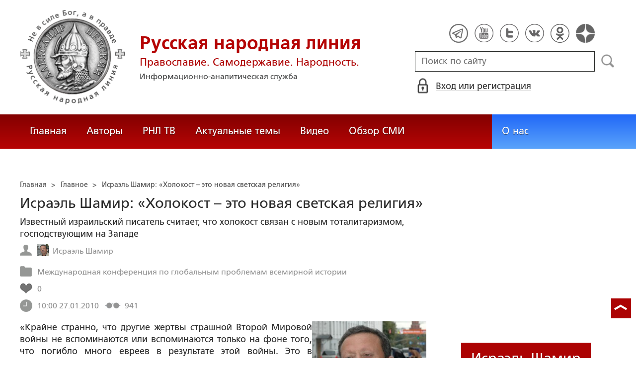

--- FILE ---
content_type: text/html; charset=utf-8
request_url: https://www.google.com/recaptcha/api2/anchor?ar=1&k=6LcYn1IaAAAAAAmfSWm2E7JxjNp51krtwVzyWXod&co=aHR0cHM6Ly9ydXNrbGluZS5ydTo0NDM.&hl=en&v=PoyoqOPhxBO7pBk68S4YbpHZ&size=normal&anchor-ms=20000&execute-ms=30000&cb=33vj3d4jstk
body_size: 49294
content:
<!DOCTYPE HTML><html dir="ltr" lang="en"><head><meta http-equiv="Content-Type" content="text/html; charset=UTF-8">
<meta http-equiv="X-UA-Compatible" content="IE=edge">
<title>reCAPTCHA</title>
<style type="text/css">
/* cyrillic-ext */
@font-face {
  font-family: 'Roboto';
  font-style: normal;
  font-weight: 400;
  font-stretch: 100%;
  src: url(//fonts.gstatic.com/s/roboto/v48/KFO7CnqEu92Fr1ME7kSn66aGLdTylUAMa3GUBHMdazTgWw.woff2) format('woff2');
  unicode-range: U+0460-052F, U+1C80-1C8A, U+20B4, U+2DE0-2DFF, U+A640-A69F, U+FE2E-FE2F;
}
/* cyrillic */
@font-face {
  font-family: 'Roboto';
  font-style: normal;
  font-weight: 400;
  font-stretch: 100%;
  src: url(//fonts.gstatic.com/s/roboto/v48/KFO7CnqEu92Fr1ME7kSn66aGLdTylUAMa3iUBHMdazTgWw.woff2) format('woff2');
  unicode-range: U+0301, U+0400-045F, U+0490-0491, U+04B0-04B1, U+2116;
}
/* greek-ext */
@font-face {
  font-family: 'Roboto';
  font-style: normal;
  font-weight: 400;
  font-stretch: 100%;
  src: url(//fonts.gstatic.com/s/roboto/v48/KFO7CnqEu92Fr1ME7kSn66aGLdTylUAMa3CUBHMdazTgWw.woff2) format('woff2');
  unicode-range: U+1F00-1FFF;
}
/* greek */
@font-face {
  font-family: 'Roboto';
  font-style: normal;
  font-weight: 400;
  font-stretch: 100%;
  src: url(//fonts.gstatic.com/s/roboto/v48/KFO7CnqEu92Fr1ME7kSn66aGLdTylUAMa3-UBHMdazTgWw.woff2) format('woff2');
  unicode-range: U+0370-0377, U+037A-037F, U+0384-038A, U+038C, U+038E-03A1, U+03A3-03FF;
}
/* math */
@font-face {
  font-family: 'Roboto';
  font-style: normal;
  font-weight: 400;
  font-stretch: 100%;
  src: url(//fonts.gstatic.com/s/roboto/v48/KFO7CnqEu92Fr1ME7kSn66aGLdTylUAMawCUBHMdazTgWw.woff2) format('woff2');
  unicode-range: U+0302-0303, U+0305, U+0307-0308, U+0310, U+0312, U+0315, U+031A, U+0326-0327, U+032C, U+032F-0330, U+0332-0333, U+0338, U+033A, U+0346, U+034D, U+0391-03A1, U+03A3-03A9, U+03B1-03C9, U+03D1, U+03D5-03D6, U+03F0-03F1, U+03F4-03F5, U+2016-2017, U+2034-2038, U+203C, U+2040, U+2043, U+2047, U+2050, U+2057, U+205F, U+2070-2071, U+2074-208E, U+2090-209C, U+20D0-20DC, U+20E1, U+20E5-20EF, U+2100-2112, U+2114-2115, U+2117-2121, U+2123-214F, U+2190, U+2192, U+2194-21AE, U+21B0-21E5, U+21F1-21F2, U+21F4-2211, U+2213-2214, U+2216-22FF, U+2308-230B, U+2310, U+2319, U+231C-2321, U+2336-237A, U+237C, U+2395, U+239B-23B7, U+23D0, U+23DC-23E1, U+2474-2475, U+25AF, U+25B3, U+25B7, U+25BD, U+25C1, U+25CA, U+25CC, U+25FB, U+266D-266F, U+27C0-27FF, U+2900-2AFF, U+2B0E-2B11, U+2B30-2B4C, U+2BFE, U+3030, U+FF5B, U+FF5D, U+1D400-1D7FF, U+1EE00-1EEFF;
}
/* symbols */
@font-face {
  font-family: 'Roboto';
  font-style: normal;
  font-weight: 400;
  font-stretch: 100%;
  src: url(//fonts.gstatic.com/s/roboto/v48/KFO7CnqEu92Fr1ME7kSn66aGLdTylUAMaxKUBHMdazTgWw.woff2) format('woff2');
  unicode-range: U+0001-000C, U+000E-001F, U+007F-009F, U+20DD-20E0, U+20E2-20E4, U+2150-218F, U+2190, U+2192, U+2194-2199, U+21AF, U+21E6-21F0, U+21F3, U+2218-2219, U+2299, U+22C4-22C6, U+2300-243F, U+2440-244A, U+2460-24FF, U+25A0-27BF, U+2800-28FF, U+2921-2922, U+2981, U+29BF, U+29EB, U+2B00-2BFF, U+4DC0-4DFF, U+FFF9-FFFB, U+10140-1018E, U+10190-1019C, U+101A0, U+101D0-101FD, U+102E0-102FB, U+10E60-10E7E, U+1D2C0-1D2D3, U+1D2E0-1D37F, U+1F000-1F0FF, U+1F100-1F1AD, U+1F1E6-1F1FF, U+1F30D-1F30F, U+1F315, U+1F31C, U+1F31E, U+1F320-1F32C, U+1F336, U+1F378, U+1F37D, U+1F382, U+1F393-1F39F, U+1F3A7-1F3A8, U+1F3AC-1F3AF, U+1F3C2, U+1F3C4-1F3C6, U+1F3CA-1F3CE, U+1F3D4-1F3E0, U+1F3ED, U+1F3F1-1F3F3, U+1F3F5-1F3F7, U+1F408, U+1F415, U+1F41F, U+1F426, U+1F43F, U+1F441-1F442, U+1F444, U+1F446-1F449, U+1F44C-1F44E, U+1F453, U+1F46A, U+1F47D, U+1F4A3, U+1F4B0, U+1F4B3, U+1F4B9, U+1F4BB, U+1F4BF, U+1F4C8-1F4CB, U+1F4D6, U+1F4DA, U+1F4DF, U+1F4E3-1F4E6, U+1F4EA-1F4ED, U+1F4F7, U+1F4F9-1F4FB, U+1F4FD-1F4FE, U+1F503, U+1F507-1F50B, U+1F50D, U+1F512-1F513, U+1F53E-1F54A, U+1F54F-1F5FA, U+1F610, U+1F650-1F67F, U+1F687, U+1F68D, U+1F691, U+1F694, U+1F698, U+1F6AD, U+1F6B2, U+1F6B9-1F6BA, U+1F6BC, U+1F6C6-1F6CF, U+1F6D3-1F6D7, U+1F6E0-1F6EA, U+1F6F0-1F6F3, U+1F6F7-1F6FC, U+1F700-1F7FF, U+1F800-1F80B, U+1F810-1F847, U+1F850-1F859, U+1F860-1F887, U+1F890-1F8AD, U+1F8B0-1F8BB, U+1F8C0-1F8C1, U+1F900-1F90B, U+1F93B, U+1F946, U+1F984, U+1F996, U+1F9E9, U+1FA00-1FA6F, U+1FA70-1FA7C, U+1FA80-1FA89, U+1FA8F-1FAC6, U+1FACE-1FADC, U+1FADF-1FAE9, U+1FAF0-1FAF8, U+1FB00-1FBFF;
}
/* vietnamese */
@font-face {
  font-family: 'Roboto';
  font-style: normal;
  font-weight: 400;
  font-stretch: 100%;
  src: url(//fonts.gstatic.com/s/roboto/v48/KFO7CnqEu92Fr1ME7kSn66aGLdTylUAMa3OUBHMdazTgWw.woff2) format('woff2');
  unicode-range: U+0102-0103, U+0110-0111, U+0128-0129, U+0168-0169, U+01A0-01A1, U+01AF-01B0, U+0300-0301, U+0303-0304, U+0308-0309, U+0323, U+0329, U+1EA0-1EF9, U+20AB;
}
/* latin-ext */
@font-face {
  font-family: 'Roboto';
  font-style: normal;
  font-weight: 400;
  font-stretch: 100%;
  src: url(//fonts.gstatic.com/s/roboto/v48/KFO7CnqEu92Fr1ME7kSn66aGLdTylUAMa3KUBHMdazTgWw.woff2) format('woff2');
  unicode-range: U+0100-02BA, U+02BD-02C5, U+02C7-02CC, U+02CE-02D7, U+02DD-02FF, U+0304, U+0308, U+0329, U+1D00-1DBF, U+1E00-1E9F, U+1EF2-1EFF, U+2020, U+20A0-20AB, U+20AD-20C0, U+2113, U+2C60-2C7F, U+A720-A7FF;
}
/* latin */
@font-face {
  font-family: 'Roboto';
  font-style: normal;
  font-weight: 400;
  font-stretch: 100%;
  src: url(//fonts.gstatic.com/s/roboto/v48/KFO7CnqEu92Fr1ME7kSn66aGLdTylUAMa3yUBHMdazQ.woff2) format('woff2');
  unicode-range: U+0000-00FF, U+0131, U+0152-0153, U+02BB-02BC, U+02C6, U+02DA, U+02DC, U+0304, U+0308, U+0329, U+2000-206F, U+20AC, U+2122, U+2191, U+2193, U+2212, U+2215, U+FEFF, U+FFFD;
}
/* cyrillic-ext */
@font-face {
  font-family: 'Roboto';
  font-style: normal;
  font-weight: 500;
  font-stretch: 100%;
  src: url(//fonts.gstatic.com/s/roboto/v48/KFO7CnqEu92Fr1ME7kSn66aGLdTylUAMa3GUBHMdazTgWw.woff2) format('woff2');
  unicode-range: U+0460-052F, U+1C80-1C8A, U+20B4, U+2DE0-2DFF, U+A640-A69F, U+FE2E-FE2F;
}
/* cyrillic */
@font-face {
  font-family: 'Roboto';
  font-style: normal;
  font-weight: 500;
  font-stretch: 100%;
  src: url(//fonts.gstatic.com/s/roboto/v48/KFO7CnqEu92Fr1ME7kSn66aGLdTylUAMa3iUBHMdazTgWw.woff2) format('woff2');
  unicode-range: U+0301, U+0400-045F, U+0490-0491, U+04B0-04B1, U+2116;
}
/* greek-ext */
@font-face {
  font-family: 'Roboto';
  font-style: normal;
  font-weight: 500;
  font-stretch: 100%;
  src: url(//fonts.gstatic.com/s/roboto/v48/KFO7CnqEu92Fr1ME7kSn66aGLdTylUAMa3CUBHMdazTgWw.woff2) format('woff2');
  unicode-range: U+1F00-1FFF;
}
/* greek */
@font-face {
  font-family: 'Roboto';
  font-style: normal;
  font-weight: 500;
  font-stretch: 100%;
  src: url(//fonts.gstatic.com/s/roboto/v48/KFO7CnqEu92Fr1ME7kSn66aGLdTylUAMa3-UBHMdazTgWw.woff2) format('woff2');
  unicode-range: U+0370-0377, U+037A-037F, U+0384-038A, U+038C, U+038E-03A1, U+03A3-03FF;
}
/* math */
@font-face {
  font-family: 'Roboto';
  font-style: normal;
  font-weight: 500;
  font-stretch: 100%;
  src: url(//fonts.gstatic.com/s/roboto/v48/KFO7CnqEu92Fr1ME7kSn66aGLdTylUAMawCUBHMdazTgWw.woff2) format('woff2');
  unicode-range: U+0302-0303, U+0305, U+0307-0308, U+0310, U+0312, U+0315, U+031A, U+0326-0327, U+032C, U+032F-0330, U+0332-0333, U+0338, U+033A, U+0346, U+034D, U+0391-03A1, U+03A3-03A9, U+03B1-03C9, U+03D1, U+03D5-03D6, U+03F0-03F1, U+03F4-03F5, U+2016-2017, U+2034-2038, U+203C, U+2040, U+2043, U+2047, U+2050, U+2057, U+205F, U+2070-2071, U+2074-208E, U+2090-209C, U+20D0-20DC, U+20E1, U+20E5-20EF, U+2100-2112, U+2114-2115, U+2117-2121, U+2123-214F, U+2190, U+2192, U+2194-21AE, U+21B0-21E5, U+21F1-21F2, U+21F4-2211, U+2213-2214, U+2216-22FF, U+2308-230B, U+2310, U+2319, U+231C-2321, U+2336-237A, U+237C, U+2395, U+239B-23B7, U+23D0, U+23DC-23E1, U+2474-2475, U+25AF, U+25B3, U+25B7, U+25BD, U+25C1, U+25CA, U+25CC, U+25FB, U+266D-266F, U+27C0-27FF, U+2900-2AFF, U+2B0E-2B11, U+2B30-2B4C, U+2BFE, U+3030, U+FF5B, U+FF5D, U+1D400-1D7FF, U+1EE00-1EEFF;
}
/* symbols */
@font-face {
  font-family: 'Roboto';
  font-style: normal;
  font-weight: 500;
  font-stretch: 100%;
  src: url(//fonts.gstatic.com/s/roboto/v48/KFO7CnqEu92Fr1ME7kSn66aGLdTylUAMaxKUBHMdazTgWw.woff2) format('woff2');
  unicode-range: U+0001-000C, U+000E-001F, U+007F-009F, U+20DD-20E0, U+20E2-20E4, U+2150-218F, U+2190, U+2192, U+2194-2199, U+21AF, U+21E6-21F0, U+21F3, U+2218-2219, U+2299, U+22C4-22C6, U+2300-243F, U+2440-244A, U+2460-24FF, U+25A0-27BF, U+2800-28FF, U+2921-2922, U+2981, U+29BF, U+29EB, U+2B00-2BFF, U+4DC0-4DFF, U+FFF9-FFFB, U+10140-1018E, U+10190-1019C, U+101A0, U+101D0-101FD, U+102E0-102FB, U+10E60-10E7E, U+1D2C0-1D2D3, U+1D2E0-1D37F, U+1F000-1F0FF, U+1F100-1F1AD, U+1F1E6-1F1FF, U+1F30D-1F30F, U+1F315, U+1F31C, U+1F31E, U+1F320-1F32C, U+1F336, U+1F378, U+1F37D, U+1F382, U+1F393-1F39F, U+1F3A7-1F3A8, U+1F3AC-1F3AF, U+1F3C2, U+1F3C4-1F3C6, U+1F3CA-1F3CE, U+1F3D4-1F3E0, U+1F3ED, U+1F3F1-1F3F3, U+1F3F5-1F3F7, U+1F408, U+1F415, U+1F41F, U+1F426, U+1F43F, U+1F441-1F442, U+1F444, U+1F446-1F449, U+1F44C-1F44E, U+1F453, U+1F46A, U+1F47D, U+1F4A3, U+1F4B0, U+1F4B3, U+1F4B9, U+1F4BB, U+1F4BF, U+1F4C8-1F4CB, U+1F4D6, U+1F4DA, U+1F4DF, U+1F4E3-1F4E6, U+1F4EA-1F4ED, U+1F4F7, U+1F4F9-1F4FB, U+1F4FD-1F4FE, U+1F503, U+1F507-1F50B, U+1F50D, U+1F512-1F513, U+1F53E-1F54A, U+1F54F-1F5FA, U+1F610, U+1F650-1F67F, U+1F687, U+1F68D, U+1F691, U+1F694, U+1F698, U+1F6AD, U+1F6B2, U+1F6B9-1F6BA, U+1F6BC, U+1F6C6-1F6CF, U+1F6D3-1F6D7, U+1F6E0-1F6EA, U+1F6F0-1F6F3, U+1F6F7-1F6FC, U+1F700-1F7FF, U+1F800-1F80B, U+1F810-1F847, U+1F850-1F859, U+1F860-1F887, U+1F890-1F8AD, U+1F8B0-1F8BB, U+1F8C0-1F8C1, U+1F900-1F90B, U+1F93B, U+1F946, U+1F984, U+1F996, U+1F9E9, U+1FA00-1FA6F, U+1FA70-1FA7C, U+1FA80-1FA89, U+1FA8F-1FAC6, U+1FACE-1FADC, U+1FADF-1FAE9, U+1FAF0-1FAF8, U+1FB00-1FBFF;
}
/* vietnamese */
@font-face {
  font-family: 'Roboto';
  font-style: normal;
  font-weight: 500;
  font-stretch: 100%;
  src: url(//fonts.gstatic.com/s/roboto/v48/KFO7CnqEu92Fr1ME7kSn66aGLdTylUAMa3OUBHMdazTgWw.woff2) format('woff2');
  unicode-range: U+0102-0103, U+0110-0111, U+0128-0129, U+0168-0169, U+01A0-01A1, U+01AF-01B0, U+0300-0301, U+0303-0304, U+0308-0309, U+0323, U+0329, U+1EA0-1EF9, U+20AB;
}
/* latin-ext */
@font-face {
  font-family: 'Roboto';
  font-style: normal;
  font-weight: 500;
  font-stretch: 100%;
  src: url(//fonts.gstatic.com/s/roboto/v48/KFO7CnqEu92Fr1ME7kSn66aGLdTylUAMa3KUBHMdazTgWw.woff2) format('woff2');
  unicode-range: U+0100-02BA, U+02BD-02C5, U+02C7-02CC, U+02CE-02D7, U+02DD-02FF, U+0304, U+0308, U+0329, U+1D00-1DBF, U+1E00-1E9F, U+1EF2-1EFF, U+2020, U+20A0-20AB, U+20AD-20C0, U+2113, U+2C60-2C7F, U+A720-A7FF;
}
/* latin */
@font-face {
  font-family: 'Roboto';
  font-style: normal;
  font-weight: 500;
  font-stretch: 100%;
  src: url(//fonts.gstatic.com/s/roboto/v48/KFO7CnqEu92Fr1ME7kSn66aGLdTylUAMa3yUBHMdazQ.woff2) format('woff2');
  unicode-range: U+0000-00FF, U+0131, U+0152-0153, U+02BB-02BC, U+02C6, U+02DA, U+02DC, U+0304, U+0308, U+0329, U+2000-206F, U+20AC, U+2122, U+2191, U+2193, U+2212, U+2215, U+FEFF, U+FFFD;
}
/* cyrillic-ext */
@font-face {
  font-family: 'Roboto';
  font-style: normal;
  font-weight: 900;
  font-stretch: 100%;
  src: url(//fonts.gstatic.com/s/roboto/v48/KFO7CnqEu92Fr1ME7kSn66aGLdTylUAMa3GUBHMdazTgWw.woff2) format('woff2');
  unicode-range: U+0460-052F, U+1C80-1C8A, U+20B4, U+2DE0-2DFF, U+A640-A69F, U+FE2E-FE2F;
}
/* cyrillic */
@font-face {
  font-family: 'Roboto';
  font-style: normal;
  font-weight: 900;
  font-stretch: 100%;
  src: url(//fonts.gstatic.com/s/roboto/v48/KFO7CnqEu92Fr1ME7kSn66aGLdTylUAMa3iUBHMdazTgWw.woff2) format('woff2');
  unicode-range: U+0301, U+0400-045F, U+0490-0491, U+04B0-04B1, U+2116;
}
/* greek-ext */
@font-face {
  font-family: 'Roboto';
  font-style: normal;
  font-weight: 900;
  font-stretch: 100%;
  src: url(//fonts.gstatic.com/s/roboto/v48/KFO7CnqEu92Fr1ME7kSn66aGLdTylUAMa3CUBHMdazTgWw.woff2) format('woff2');
  unicode-range: U+1F00-1FFF;
}
/* greek */
@font-face {
  font-family: 'Roboto';
  font-style: normal;
  font-weight: 900;
  font-stretch: 100%;
  src: url(//fonts.gstatic.com/s/roboto/v48/KFO7CnqEu92Fr1ME7kSn66aGLdTylUAMa3-UBHMdazTgWw.woff2) format('woff2');
  unicode-range: U+0370-0377, U+037A-037F, U+0384-038A, U+038C, U+038E-03A1, U+03A3-03FF;
}
/* math */
@font-face {
  font-family: 'Roboto';
  font-style: normal;
  font-weight: 900;
  font-stretch: 100%;
  src: url(//fonts.gstatic.com/s/roboto/v48/KFO7CnqEu92Fr1ME7kSn66aGLdTylUAMawCUBHMdazTgWw.woff2) format('woff2');
  unicode-range: U+0302-0303, U+0305, U+0307-0308, U+0310, U+0312, U+0315, U+031A, U+0326-0327, U+032C, U+032F-0330, U+0332-0333, U+0338, U+033A, U+0346, U+034D, U+0391-03A1, U+03A3-03A9, U+03B1-03C9, U+03D1, U+03D5-03D6, U+03F0-03F1, U+03F4-03F5, U+2016-2017, U+2034-2038, U+203C, U+2040, U+2043, U+2047, U+2050, U+2057, U+205F, U+2070-2071, U+2074-208E, U+2090-209C, U+20D0-20DC, U+20E1, U+20E5-20EF, U+2100-2112, U+2114-2115, U+2117-2121, U+2123-214F, U+2190, U+2192, U+2194-21AE, U+21B0-21E5, U+21F1-21F2, U+21F4-2211, U+2213-2214, U+2216-22FF, U+2308-230B, U+2310, U+2319, U+231C-2321, U+2336-237A, U+237C, U+2395, U+239B-23B7, U+23D0, U+23DC-23E1, U+2474-2475, U+25AF, U+25B3, U+25B7, U+25BD, U+25C1, U+25CA, U+25CC, U+25FB, U+266D-266F, U+27C0-27FF, U+2900-2AFF, U+2B0E-2B11, U+2B30-2B4C, U+2BFE, U+3030, U+FF5B, U+FF5D, U+1D400-1D7FF, U+1EE00-1EEFF;
}
/* symbols */
@font-face {
  font-family: 'Roboto';
  font-style: normal;
  font-weight: 900;
  font-stretch: 100%;
  src: url(//fonts.gstatic.com/s/roboto/v48/KFO7CnqEu92Fr1ME7kSn66aGLdTylUAMaxKUBHMdazTgWw.woff2) format('woff2');
  unicode-range: U+0001-000C, U+000E-001F, U+007F-009F, U+20DD-20E0, U+20E2-20E4, U+2150-218F, U+2190, U+2192, U+2194-2199, U+21AF, U+21E6-21F0, U+21F3, U+2218-2219, U+2299, U+22C4-22C6, U+2300-243F, U+2440-244A, U+2460-24FF, U+25A0-27BF, U+2800-28FF, U+2921-2922, U+2981, U+29BF, U+29EB, U+2B00-2BFF, U+4DC0-4DFF, U+FFF9-FFFB, U+10140-1018E, U+10190-1019C, U+101A0, U+101D0-101FD, U+102E0-102FB, U+10E60-10E7E, U+1D2C0-1D2D3, U+1D2E0-1D37F, U+1F000-1F0FF, U+1F100-1F1AD, U+1F1E6-1F1FF, U+1F30D-1F30F, U+1F315, U+1F31C, U+1F31E, U+1F320-1F32C, U+1F336, U+1F378, U+1F37D, U+1F382, U+1F393-1F39F, U+1F3A7-1F3A8, U+1F3AC-1F3AF, U+1F3C2, U+1F3C4-1F3C6, U+1F3CA-1F3CE, U+1F3D4-1F3E0, U+1F3ED, U+1F3F1-1F3F3, U+1F3F5-1F3F7, U+1F408, U+1F415, U+1F41F, U+1F426, U+1F43F, U+1F441-1F442, U+1F444, U+1F446-1F449, U+1F44C-1F44E, U+1F453, U+1F46A, U+1F47D, U+1F4A3, U+1F4B0, U+1F4B3, U+1F4B9, U+1F4BB, U+1F4BF, U+1F4C8-1F4CB, U+1F4D6, U+1F4DA, U+1F4DF, U+1F4E3-1F4E6, U+1F4EA-1F4ED, U+1F4F7, U+1F4F9-1F4FB, U+1F4FD-1F4FE, U+1F503, U+1F507-1F50B, U+1F50D, U+1F512-1F513, U+1F53E-1F54A, U+1F54F-1F5FA, U+1F610, U+1F650-1F67F, U+1F687, U+1F68D, U+1F691, U+1F694, U+1F698, U+1F6AD, U+1F6B2, U+1F6B9-1F6BA, U+1F6BC, U+1F6C6-1F6CF, U+1F6D3-1F6D7, U+1F6E0-1F6EA, U+1F6F0-1F6F3, U+1F6F7-1F6FC, U+1F700-1F7FF, U+1F800-1F80B, U+1F810-1F847, U+1F850-1F859, U+1F860-1F887, U+1F890-1F8AD, U+1F8B0-1F8BB, U+1F8C0-1F8C1, U+1F900-1F90B, U+1F93B, U+1F946, U+1F984, U+1F996, U+1F9E9, U+1FA00-1FA6F, U+1FA70-1FA7C, U+1FA80-1FA89, U+1FA8F-1FAC6, U+1FACE-1FADC, U+1FADF-1FAE9, U+1FAF0-1FAF8, U+1FB00-1FBFF;
}
/* vietnamese */
@font-face {
  font-family: 'Roboto';
  font-style: normal;
  font-weight: 900;
  font-stretch: 100%;
  src: url(//fonts.gstatic.com/s/roboto/v48/KFO7CnqEu92Fr1ME7kSn66aGLdTylUAMa3OUBHMdazTgWw.woff2) format('woff2');
  unicode-range: U+0102-0103, U+0110-0111, U+0128-0129, U+0168-0169, U+01A0-01A1, U+01AF-01B0, U+0300-0301, U+0303-0304, U+0308-0309, U+0323, U+0329, U+1EA0-1EF9, U+20AB;
}
/* latin-ext */
@font-face {
  font-family: 'Roboto';
  font-style: normal;
  font-weight: 900;
  font-stretch: 100%;
  src: url(//fonts.gstatic.com/s/roboto/v48/KFO7CnqEu92Fr1ME7kSn66aGLdTylUAMa3KUBHMdazTgWw.woff2) format('woff2');
  unicode-range: U+0100-02BA, U+02BD-02C5, U+02C7-02CC, U+02CE-02D7, U+02DD-02FF, U+0304, U+0308, U+0329, U+1D00-1DBF, U+1E00-1E9F, U+1EF2-1EFF, U+2020, U+20A0-20AB, U+20AD-20C0, U+2113, U+2C60-2C7F, U+A720-A7FF;
}
/* latin */
@font-face {
  font-family: 'Roboto';
  font-style: normal;
  font-weight: 900;
  font-stretch: 100%;
  src: url(//fonts.gstatic.com/s/roboto/v48/KFO7CnqEu92Fr1ME7kSn66aGLdTylUAMa3yUBHMdazQ.woff2) format('woff2');
  unicode-range: U+0000-00FF, U+0131, U+0152-0153, U+02BB-02BC, U+02C6, U+02DA, U+02DC, U+0304, U+0308, U+0329, U+2000-206F, U+20AC, U+2122, U+2191, U+2193, U+2212, U+2215, U+FEFF, U+FFFD;
}

</style>
<link rel="stylesheet" type="text/css" href="https://www.gstatic.com/recaptcha/releases/PoyoqOPhxBO7pBk68S4YbpHZ/styles__ltr.css">
<script nonce="LTQTnrsivBr8RrMELj_PRw" type="text/javascript">window['__recaptcha_api'] = 'https://www.google.com/recaptcha/api2/';</script>
<script type="text/javascript" src="https://www.gstatic.com/recaptcha/releases/PoyoqOPhxBO7pBk68S4YbpHZ/recaptcha__en.js" nonce="LTQTnrsivBr8RrMELj_PRw">
      
    </script></head>
<body><div id="rc-anchor-alert" class="rc-anchor-alert"></div>
<input type="hidden" id="recaptcha-token" value="[base64]">
<script type="text/javascript" nonce="LTQTnrsivBr8RrMELj_PRw">
      recaptcha.anchor.Main.init("[\x22ainput\x22,[\x22bgdata\x22,\x22\x22,\[base64]/[base64]/[base64]/[base64]/[base64]/[base64]/KGcoTywyNTMsTy5PKSxVRyhPLEMpKTpnKE8sMjUzLEMpLE8pKSxsKSksTykpfSxieT1mdW5jdGlvbihDLE8sdSxsKXtmb3IobD0odT1SKEMpLDApO08+MDtPLS0pbD1sPDw4fFooQyk7ZyhDLHUsbCl9LFVHPWZ1bmN0aW9uKEMsTyl7Qy5pLmxlbmd0aD4xMDQ/[base64]/[base64]/[base64]/[base64]/[base64]/[base64]/[base64]\\u003d\x22,\[base64]\x22,\x22woYVPzk/w7VAYMKnw7JcwpHCo8KIGVvCpMKeWisYw6ciw61ySTPCvMOoGkPDuT8sCDwBaBIYwrB8WjTDjQPDqcKhBSh3BMKXLMKSwrVDcBbDgE7CqmI/w4o/UHLDrsOFwoTDrgrDv8OKccOcw4c9GgNVKh3DngdCwrfDnsOUGzfDmsKPLARcLcOAw7HDlMKIw6/[base64]/[base64]/a8K1w4ZIwoELR07CkmzCjFYlwplHw4XDh8ODwqLDm8O+LildwooXX8KgelgqIRnChm97cAZewpItaXpfRkBYSUZGIzEJw7sWC0XCo8OHRMO0wrfDjw7DosO0OcOMYn9CwrrDgcKXZxsRwrA/[base64]/CmsOUw71TeMK8RmLCoj3DjjnCrcKrCwZ1Y8Ojw4PCsSnCoMOxwpbDiX9DY3HCkMO3w5PClcOvwpTChBFYwofDrcOLwrNDw4IDw54FPVE9w4rDqcKkGQ7Cs8OsRj3Dqn7DksOjH3RzwokMwq5fw4dHw6/DhQsGw5waIcOJw64qwrPDtD1uTcOawobDu8OsKMOVaAR8dWwXQgTCj8Ove8ONCMO6w5kVdMOgJcOfecKILMK3wpTCsTXDuwV8YgbCt8KWawrDmsOlw73CqMOFUhPDgMOpfCVcRl/[base64]/wrJ3RgjDrMOtb8OBwpzDrnrDqh19w7QjSMKBwoTCs1tBccOowqBTI8OUwrlJw6/CvsKuMjvCqcO7FhzDggQvw4ELE8KFUMOzP8K+wow2wpbCqxtLwoENw7E2w64fw5NrcsKEF2cHwr9owq5+HijCoMO1w6rCniU1w5J8SMOMw6HCtsKGdAtew47CtkrDkyrDhsK8ZT0NwoHCqkFaw53CnTNjdx3DmMOzwrw5wq3ChsOowpwIwqA6CMOLw5jClUrCscOUwp/CjcOawpF+w4siKx/DgzZ4w55+w7xFPyrCoTY/L8O9YRU1TD3DhMKywoLCkmHCmMO+w5F9GMKKDMKswrgnw6LDocKudcKNw40uw6Yww61qbFHDoTkbwrg0w7NrwpnDuMOML8OkwrnDpgkgw4gZRsO/XnvCnhBUw4sAJGNEw5LCtlF0f8KiT8OFYcO0BMK1U1HCiDzDjMOaQMKvJRbCqSjDm8KqE8O0w7dLfcKFU8KKw5/DoMOSwp5BW8OSw7rDuCfCr8K4wq/Di8OXZxcZA1/DnWrDq3U9J8KqRQvCscKBw6IyLyEYwpXChMKweXDCmEJawq/CthVbUsKQLcOZw4Jgw5JVUioqwozCrA3CosKCIEhSf18uDWbCtsOBbDbDhxHChkV4asKow4zCo8KGLgcgwp5NwqPDrxw+fATCngkGw4VdwpJiUGU5LMOtwrHCq8OKwrhxw4DCtsK8dwfDosOTwrIXw4fCtDTCpsKcAzLCjMOpw51Xw7gEwpLCg8KwwocTw7/CsV/DvsOMwod2FQvCt8KbP03Dg1o6U0PCqsOUGsKTRsOFw78rGcK+w75XRS1fCjHCsyoxAwp0w45ZFnMnVSQFO0gdw7MYw58BwqYwwpzCgxkzw6AYw4dyacOew5kqLMKXHcOTw7hPw4FpY2x1wq5GHsKqw69Aw4PDtF5Mw4FGZMKYchNHwrbCjcOceMOzwpklAi4uEcKqE1/[base64]/Ch1JfDQ4RwpPDgsObw7kUZkoydzzDug8xF8KIwogSw7TDksKiw6nDj8OBw4w2w6E6JMOQwqQzw49PA8OrwonCin/DisOxw5nDtcKeSsKLacOZwpJGLsKVYcOJVWDCvsK9w63DkQDClsKPwqs5w6fCpcKJwqjCoW16woHDqMOrOsOkasOfJ8OkHcOewr9XwpHDmcOaw7/[base64]/[base64]/Cq8KvLMKeZUUDwoPChMORScOaYx7DtcONw5gZDMK7wqRcw4AhciltO8O5FUfCvBvCs8OaHsOCEALCl8OJwoRdwq4yw7jDt8OhwrHDiVAGw6sKwoE4NsKDWsOFZGsbeMK3w6XCh3tCTFDCusOsXw8gLcKGDUIVwq0BCmnDgcKLB8KDdx/Dg13CtWs9PcOgwpMAXAQJJ1TDu8OnHlPCoMOWwrlENMKiwoLDlMO3ZsOiWsK7wofCkcKwwpbCmzZvw7TClcKUG8OnVsKwO8KJG2HDk0XCsMOTC8OlTCcfwqI8wrPCrWrDunY2CsKwS0LCkVdcwqIQBRvDhXzCsAjCvHnDp8Kfw6/CnsOGw5PChiLDni7DkcOBw7IHHsKmw5hqw6HCqX0WwoRMJmvDjWTDucKhwp8HNEfClS3DmsK6TnzDvlI7DF0jwpBYCMKBw7vClsOqZ8OYAB5GRyQawoNDwqPCg8K4PXpyAMKtw6U8wrIDBFNWHizDu8K7ciEpcwjDjsOhw7nDs3bCjMKich5mWgTDt8K/divCr8OzwpPDmiDDhHM1IcKOwpArw7XDpSYGwqvDh1BfNcOqwopmw6MewrBlB8KyMMKzHMOROMKjwrggwq0Ow64ARMOzA8OnFcKTwprClsKvwr7Dgy9Pw4XDnmoqDcOECMKCIcKqeMOrFx5oR8OVwojDqcK+wrbCucKeS0xkSsKJQ0VZwofDuMKPw7zDn8O/WMOcSyNoDlUab2cBCsOiVcOKwp/DmMOXwrcqw7HCtsO+w5NKY8OXasO4ccOPw7MVw4DCicOHw6LDr8O7w6MmO0nChFnCmsOeZCPCt8K9w7XDgjjDvEzCrMKnwoAlCsO/S8O3w5rCgibDjytmwoLDk8KeasOzw4DCocODw5JANsOLw5LDsMO0IcKJwqJwYcOTeAnDrMO5w5XCpTtBw6DDhMOJO07Dn0PCoMKRw5V5wpkEdMKMwo1aIcOxJA3CuMKaRx7CmjLDrTtlVsOdQHHDhXPCuRXChibCu2vCgmdJb8KWSsK+wqXDjMO2wpjDqArDlEfDvE/CnsKgw5QDLhvDrDzCmw7CkcKMGMO9w6B5woVxcMK2WlRZw4Z2U3JUwojCmMOQH8KULC7DjmvCj8OjwovCkQ5qwprDsFLDmwEzXiTDinBmXjzDtMOiD8Olwpknw785w6EHWzJDLHjCj8KKwrPDpGJew7zCkT7Dgg/CocKiw4Q2FG4rfsOIw67Dt8K0asOsw75Aw6IIw6lVHMOww6hnw6NHw5gaOsOBThZaXsKgwpk/[base64]/w4lhwoc9wovDhmg5w7I8wpdewooNw7Qdwr/[base64]/DrcKMccOjDsKbwq3CqMK6w4TCnMKjw47DksKGwp5BRRQcwpXDpn/CojwNS8K3esO7wrTCq8OFw7EewrfCscKuw5MNYjttPHViwrNCwp3Dg8KcaMOXQi/Ck8OWwoLDpMO0f8KmAMOvR8K0IcK4bi3DkDrCuknDvgzCmsOXGTnDpHXDn8KPw6EtwqLDlyJWwonDhMObasK7XAJ6Sm10wptfVsOewqHDnH8AcsK3wrlww7YmSFrCs3F5U1k9IRXCq0JJYhvDti3DnH9Fw6/DnU9Zw7fCs8KObWIWwp/DucK0woJtw4c5w5JOfMOBwpvCuyrDgXnCokZNw7DDomPDiMK6wpcXwqYyXcK3wrPCk8OnwoRIw4khw7rDuxXCujkRWRHCv8Oaw4fCksK9G8Odw73DnlDDgcK0RMKFH1cHw6TCr8OuE3oBScK8cBkWw6wgwo5DwrQfS8OgF3/[base64]/CqF7Dv8KRw7prw4U+PxkiIsK1wqHCiQfCmcOBwr3CtzB6H2t9FmfDgm0Ow5DCripjwr5WAnLCvcKdw4DDtcOhZ3vCixHCvsKWE8OoMUV3wrzDqMOow5/CgXlhXsOtOMOGwrPCokDCnCjDpVfCjWbCrQF4VcK1Elp/IjEOwosGWcKIw6xjacKpbg8kaDHDpSDCssKsJBzCswQ/BMK7N2nDisOCK2PDlsOWQcOaMQYjwrTDjcO8YinCtcO0cFrCiWkiwrtlwoBrwpYmwo0xw4A5NC/CoFnDgcKQDw0cYxXClMKlwqYVEFPCqsOWXALCqmrDgMKqN8KbAcKnAsOjw5Nww7jCoETCrE/DvVw/wqnCicKmT19Jw5U0OcOLRsOgwqFqIcK1ZGRPRzBYwokUTx3CvCvCp8OxTU3DosOdwpHDpMKHDxsswrvCjsO2w6/[base64]/CgBRkwpXChkPDt8Ktw6lKLsOaw6fDggQVQgLCsilWC1LDoURrwp3CscOVw6hDZGwPHMOqwrvDgcOWTMK4w5lYwoFweMOUwoI5UsOyKhw5N0Rbwo3Cr8O9woTCnMObATwBwqc/[base64]/DjsOTFSZaw75CbRExQ8KfVMOXE03DjW4aZVDCrlQRw5ULM17Dt8KgIcO8w7XDkkrCr8Ouw5DCnMKcOgZowrHCncKuwqxXwr1uNcKoF8OvTsO1w6tzw7vCvjXDrsOcGBXCsWDCu8Kofx3Dm8OKWsO8w7jCv8Ovw7UAwptYRlrDucOkfgENwovDkyTClUbDnn8uFGt/[base64]/CvcKzG0DCsRxSwrEuwpF5w59PNTgww7jCtcKtQibDpR0xwrzDoC9YeMKrw5XCg8KEw6lnw75UXMO3KWzCtT3DjVcKPcKBwrYLw53DmiZRw69sV8KOw7bCi8KmMw/DpVlWwqvCtG8qwp5BbGHDjA3CscKqw5PCuU7CgRzDiyA+VsKwwpPCmMKzw4vCgQcEw4XDusOOUDrCjcOkw4bCicOYfjggwqDCug4GFUcrw7/CnMOgwrLDoh1ACnjClgLDocK7KcK7M0Ygw5XDlcKzLMK6wrV7wq1rw6DCj1XCq1gTJV/[base64]/ChRTDjFs4w6Zcw4nDl8KBwqAYw7PDrsK2dgo+w6sCasKRcgnDlMOENsK9XhlswqnChj/DocKfEEFxN8KVwrHDjRZTwq/DgMOYwp5Pw5jCghZ3ScKyTsOcG2zDj8OzZktAw54hfcO0GmjDunpWwpAzwrMuwq5YRQrChg7CklfDgSLDnWfDvcKdFjtfJiQgwovDnXo4w5TCncODw7I9wpPDuMO/Um8vw41swrN2bsKvfCfCglvDk8OiV3dKQlXDjMKaIwfCvElAw6Njw6dGPhM7Y1fCkMKYIyTCmcKcFMKGa8OWw7VxWcOaDGsRwpTCsmnDshxdw6dKYBgUw4NswprDknzDmSoLK0tuw6PDnMKOw6wqw4QTGcKfwpB9wrnCuMOuwqjDuBXDl8OGw6/Cr3EMK2HClsOfw7haRMOUw7oHw4/[base64]/[base64]/Cn8O7BCjDtsOBXMKxYMKaHFALwoDCtcOvRXfChcKLdkLCgcK6UMKXwok6QzrCgMKHwoPDk8OYfcK7w4oww6tTJyErP1xrw6bCgMOPTVdAIsOvw7bCvsOVwrxCwovCrANmGcKYwoRSEhvCrcOvwqXDhnvDmwjDjcKfw6BwXhpVw7ohw6jCl8Kaw5ZVwo/ClBETwqrCrMOoIXFLwptGw4Mjw4B1woQBFcKyw6BOazMKQGbDrBVBPQQVwrLCqxxIDFHDqS7DicKdB8OQY17Cik5Sa8O0woPClTRNw67DiwnDrcOqfcKEb3UzY8OVwpZRw79GbMKpBcK1NgrDtcOEU3QNw4PCkSZ+b8OBwq3CpsODwpLDmMKNw7pzw7w+wqNNw4lQw4/CuHRswqp5HFzCrsOSWsOnwotjw7fDmDsow6dSwrrDgULCt2fCnsKfwo5KKMK7OcKWBg/CqsKMTsKrw7FwwpvCmDJtwrolcH7DnDxxw4AGEChNA2vCicKzwobDhcOzfWhzwoTCqQkRFsOqAjECw4Ahw4/CoB3Co0bDkB/[base64]/Dm8KfQ8OawpTCmMKbwrxPXwfCiFzDrXtIfAfDg8KdK8Khw7YNDcKrEcKrGMKrwoFBCgIvTDXCtcKzw40zwoPCs8KYwqk/wotSwplOIsOuw502QcKWw6YALW7DmyJIHhbCtFDCjwApw4DClhHDg8KTw5XCnxg1TcKrc1safsO0dcOeworDgMO7w6g1w4TCpMOdfnXDsHVcwrrCkHhWf8KYwqEFwr/[base64]/DhMKGwoxqSMKEKBZsO3QBPxfDjx/CpyvCsXrDlmIYKsK5A8ObwojCnhjCp1bDlcKYADDDkMKzP8OjwrjDnMO6esOFFcKkw60YJksHw4/[base64]/w5VYBMOewo9/w6XDrAVtaWzCv8K6w5ogw6QHJBM6w4jDrMKUS8KiVTrCmsOqw5bCgsOwwr/[base64]/ChUxMwo97w7/[base64]/CvW3Cp1LCpMKgOVlQwrwYQyXCsg3DqR7Cn8OrFjZjw4DDugnCk8KEw7HDtcOJcCMhd8KawpLCmQrDh8KzA19Hw6AuwovDtl3DkCI8EcOBwrnDtcO4ImHCgsKXWjbCtsOvCRjCjsO/a2/CgU02OsKdRMOlwq/[base64]/[base64]/Co8Osw5zDqVgMw6B6woVZw7ctwo/CmEfCvzLDn8KjYCzChMOlUH3CrcKoG3HCrcOqMyJWey9Bw63Cr0k/wqYMw4FTw7UOw5VxaTHCqmQJEMONw77DtMOPYMKxVRDDpn80w7kgwrfCj8O1bl5ww5LDn8OsGknDn8KFw4LDvHPCj8KlwqEXEcK2wpNEWwzCqMKOwoXDugHCigrDucOZBFzCk8OAdUDDjsKFwpE1wrPCiA5Ywp7CrQPDpRvDu8KNw6XDkWZ/w7zDtcKHw7TCgVDCvcO2w5PDnsOPKsKaLStPR8OzfVIfHlwjw5xRw6jDuDvCt2DDnMOJNyDDohjCvsOPEcKFwrDCu8Orw7VTw4TDt2XCoEkZc0oQw5fDsRjDscODw5nChsKIcsOrw4gTOx9Pwps3B05aFzByHsO3GkLDkMK/UyMCwqUow5PDvcKzUsKBbznCqTZBw7BWdkDCqjo3QsOawo/DrHjCiR1VecOwfiJuwofDpU4pw7USdMKZwojCgsOWJMO5wobCu1HDonJww4Byw5bDpMOZwqpoPsKbw5bDg8Kjw44yO8KNbcKkMwDDumLCi8Kawro0QMKQHsOqwrYHG8Obw5XCimNzw5HDrBHDjCM2CT5JwrI0Y8Kww5nDiU7Di8KEwo/DkS4kP8Ofa8KRPVzDnWjChTA1LCXDskxbDcORESLDqMOawokNCgvCllrDi3XCksKpGsKuAMKnw77CosOwwoojIW5Lwo/DqsOODsKncxAZw6pAw7fDvVBfwrvCtMKRwqbDp8OVw4sLK3BGGsOHc8Ktw5DCvcKnIDrDucK+w6svdcKCwpV4wrIdw7HCusKTAcKMJG9ALcKoZTzCucKGaENQwrIbwoR1f8ODY8KxYjJkw6cDwqbCvcKzfwvDuMKbwr7Du18QBMOLQlQAeMOwMT/CgsOSU8KsXcK4AnrChyDCrsKRbXoiUQZVwq08KgtPw6zCuCPCnzrDlSfDhBgqNsODHTIPw5FpwqfDj8Kbw6TDu8KrbhJUw5jDvgVLw5ESGyB6cGXCgRrCsyPCusOIw7dlw7rDmcOhw5R4MS8SfMK/[base64]/Ds0rDsMOTWQwow6VGwrzCtijCgB3CkjLCn8OTwq/CqMKQNcOGw7JZK8OSw6ATwo9EZsODKH7Cvi4hwqzDoMK/wqnDl0bCg3DCvhlFFsOCPMK/E0nDvsKew79vw4N7QmvCjX3CtsKKwonDs8KmwozDpMOGwpPChnfDihlaKi/CtghCw6HDs8OaOEwLCydVw4fCgMOEw544XMO2TcK3NUYUw4vDj8O1woPCt8KDZzjCmsKCwoZww5/[base64]/Cv8O0woQGNsOYw7HDvwlaRMKcwrE9SjBKccOQwrlnPStCwrkMwp1rwo7DgsKow5Rnw7Vkw63CmSpcT8K7w7rCiMKUw5HDii3Dm8KCamgrw4FiacKow78MHnPCjBbCm3MAwrrDuSDDlnrCtsKqYsO+wr5ZwqbCrVbCpWLDuMK5Jy/DocO2RsK9w4HDmFVKP23CjsOuYlLCgVB/w7vDn8KmUH/Dt8Ofwp1awoZZIcKDBsKCVVXChFjCpDoFw5txfl3CrMKLwpXCscOOw6TCmcO/w4x2wrRYwoLDpcKtw5vCjMKswq93w5/Dhh3CmXAgwojDlMKGw5rDvMObwqLDs8KyD2jCssK3QE0XIMOwIsKgJSHCoMKUw5FjwoHCusOEwrfDsRR5YsKQBMKZwpjCq8KndznCvRt4w43CpMKhw67Do8K8wpA/[base64]/[base64]/[base64]/GsOrw73DvMO1aFnCgyfDl2XDosOAfcOLasO3dcO7wosNO8Oywq/CpcOfSDLCjgB+wq/[base64]/CgcOrwr/DlAIOA8KgCm5Zw4jCscKBwobDpcO1wq7DlcKrw4YPw75tFsKXw6LChEYTBnI7w60xccKYwr7Cj8KFw7Jowr7CtMOOd8OvwojCtMKAaHjDn8OZwoA8w4k9w5tafyw3wqluDm4mIMOgUnLDt3gABmZXw5XDgMOBa8OEVMONw6s7w4l8wrPDp8K7wq/DqcK/KBXCrlPDszJvSBPCv8Oswq44TxZxw5LCg0FywqjCicK2HsOzwoAuwqd3wpFRwpNywrvDkk7CvVLDhw7DoQXDrhZ2IsOmVMKmWH7DhCDDuwckBMK0wqXCm8Kuw7oeZcOnHMKRwprCt8KuMHvDn8OvwoEfwpFsw5/CtMOlTU3Dl8KmB8Oww6nCm8KSwq8Nwr09ARbDnsKeWV3CiArCnGU4bmBUU8OLw6fChHFQEW/CscO/LcO1PsOSJjIbY38ZCyfCj2zDj8KUw5LCiMKQwrQ5w43DlwDCvDfCvx/DssKWw4fCj8O6wo4PwpNwLSJZSHJ3w5zDm2/DlijCgQrCucKIGyBIAQlLwoVcwqBYbcOZw4FDUWXCt8KTw6LCgMK+YcOxR8KFwr7ClcKbwpHDjT7DjsO0w5jDkcOtWU4Yw43CisO/w7nCgTJAwqjCgMKrw4LCv34Ww68Nf8KLTSDDv8Kgw4cJGMOVeH3DiklWHFp5RsKCw7VoDTfClE3CmQgzOFNeFhHDuMOkw5/CtFPCjXoJLysiwqoALFoLwoHCpcKUwo9Aw75fw47DtMK1w7A/w7gdwqTCkw7CtD7Ci8K3wqnDvw/DjmrDg8O4wrwDwo9hwrF6LMOAwoPDn3IMccKIwpVAeMOvIcOgNsKAbTddGsKFL8OrS30lZHdkwoZEwoHDiWobesKrQWQmwqY0FkLCul3DhsOOwr0EwpLCmcKAwqTDnVbDiEpiwpwDJcORw49Pw6XDsMOZF8KRw5nChGEPw4swHMK0w4MYfGAzw6TDi8KHIsO/wodHbmbDhMO8dMK7wovDv8Otw7pvVcOSwq3CpMK5fsK7XF3Dq8OxwqrChwDDuDzCicKKw7rCksOyX8KGwrPChMOecmPDqW3DsXbDgcO8wqEdwpnCjgB/w5lzwrBMCMK/wpLCqgXDlMKFO8KNGRldDsKyBQzDmMOsPSFOD8KBc8K/w7dIw4zCsyomQcOSw7YKNTzCtcKbwqnDqcKiw74jw7fCn0ZrTsOow6MzWBbDksKseMKnwoXDr8O9ZMOBQsKdwo9uEEkPwqzCsTBMZMK+wrzCkgVHXMKgwrdAwrYsOC44wrd6Hzk0wqExwqYIUQVPwrHDrMOtwroiwoRvAi/DqMOAfinDscKQCsOzwobDnTope8KmwrAawrBJw6hEwo9YD23DkRTDh8KXKsOHw4gUJ8KCwpbCosOgwqwTwoAEYj40wqDDlcO0JGZCQiPCnMOiw4IZw7swV1ECw6rCoMO+w5bDlmrDvsOCwr0ML8OwaHYkLQk+w6zCuWnCn8OOQMO0wo4/w6Fmw6RWbVfCvmtPPVB+d3DCnQvDpsKJwoN/wrnCiMOqGsOYwoEsw4zDrgTDhAPDlnVXeGs7DcOcNjF3wrbCgg9wHMOvwrBMQU7CrmQQw4JPwrdhdHnDiGAnw43DqMKTwp1yGsKsw4EWej/DpAJmDnZ3wqHCqsKCanwfw5LDrcKRwr7Cq8OlVcKYw53DnsOHwohnwrHCgsOWw61pw53CvcOfw5XDpjB/w7HCvDfDjMKkImbCk1/DnBrCi2JfA8K8YGXCqkhGw7lEw7ljwpXDmGwxwrh+wqzCmcK+w49Ow57Dm8KNFGp7DcOyKsOOCMKOw4bCr1jCv3XClHoKw6rCtQjDvRAjUMKzwqPCpMK5w4TDhMOdw4XCiMKaYsOaw6/ClknDoG/CrcOdXMKXH8K2CjZ6w5DDumHDj8O+NsOrMcKHeQtxYMOPRMOrYwLDkwRdR8K4w63DgsOhw7/[base64]/w7HDgyhQZsKNRsOYwr/DkcOiA8KQwo/CmUPCosOsVWksUUoZcl7DtQXDhcK8DsK9AsO/YWbDkV51dE4CRcO5w6Qewq/DqAgQW0wjGMKAw70HHDodR3U7w7V6wqMFF1d5JMKpw4N1woM8UnpmKAheKDjCuMOUP2QSwrHCtcK2eMKrIGHDrCXChhUFQiLDo8KFXcKMDMO/wqPDlnDDrxh6w7nDsCvCuMKkwoA7UMOBw7ZMwrpowpLDrsOhw4zDksKAJsOKKAsTKcOVBn4jScKiw7rDshzCsMObwqLCtsOhVRjCmEprRsOLHn7CgsO1esKWHXXCmMK1XcKHK8OZwqXDjB1ew5Ruw5/CicOdw4lRPxzDpcOww7UwOBZ0w4JkE8OzHwXDsMO6RAJgw4fCu00oMsKHVHbDl8OKw6nCshrCvGDCs8Olw6DCjGElb8KsNk7CkWjDnsKFwpFUwpnDucO+wpAiEm3DoAIDwqwuM8O9O2dHDsKzwod+HsOCwq/CosKTOkLCpsKJw7nClCDDmMKyw7fDkcOtwp0YwrQnYmdLw7HChBhLb8Kbw7DCmcKuYsOQw5rDkcKzwrRISXBiKsK/JsK2wpITPMOUMcKUA8OuwpDCqW/[base64]/Do8O+w6fDphYzw4TCpsKow7YVw7nChCfChMOHwrHDnsK5wrQMNWrCvHJQecOgQsKeL8KRGMOWfsOzwppiLRbDpMKGccOCUA1PDMKdw4xLw6HDpcKSwqEiw5vDmcO6w7/[base64]/CjH/[base64]/DnVoMwo9LdMKgwqLCsMO7J8KCHG/Cnwh5QlHCgsKVUWTDiULDgMKlwrrCtcOqw7wKFQ7Cj27CnHMZwrpFbsKGC8OXBkDDt8K6wpkHwqs+WUrCtVDCoMKiEjVqNCocB1vCssKAwogFw7TCoMKQwqA0QQUBLWE0eMOhJcOuw6hbUMKQw404wqpNw6fDvSLDmC7CjsKsaUg+w6HCgRNVw5LDvMK/w5Icw41vCsO+wqIDVcKBw7oswonDjsOceMONwpbCmsOwGcK/MMO1CMOLHS/[base64]/esOldHMXwokSGSkSSMOdQxgFWcO6OsO4worDscKjR27CqcKdRCtsTWNaw57CqRrDqVDDjXIkWcKudw/CsUN7X8KEJcONOcOEw7/Dh8OZDkwZw4PDlcOQwoomGjoOb2vDkxRfw5LCusOedUzCgFR7NynDk17DrsK/PA5MLlTDimJ0w7UiwqTDm8Ofw5PDk3jDvMOcLMOUw6bCizYKwp3CjnbDiXA/XFfDshRNwpYEWsOVw4guw7Jewrglw4ACw4oVCcO4w4pJw4/[base64]/[base64]/OMOLeVFPw6/CvyXCp8KKK3LCr1TCvS5uwrbDjxfCrMOzwoPCuytATsKgSMKnw6pKe8Kyw70XYsKRwoDCmBB0cz8bP0/[base64]/[base64]/w5PDpUBhw5tBWjJ9w7tXT3caQE7Di8O3eFDChHnDmHrCkcO2W1HDhMKcbRPDhSvDnHcDZsOewp/CmGDDpHU8H0bDtjbDnsKqwoYUWWIJasOWfsKJwoDCuMOPLxfDhRvDksOrN8OQw43DncKYZ1nDun/DnRlTwqLCtsKvJ8O+YTI8c3jCucKzNMODdsK8DnXDs8K2K8KwXGvDuTjDsMOAEMKnwqMswqbCvcOow4fCsDkVOXzDk2gwwrLCtsKAfMK3wpHDjTvCusKbwpTCk8KaIEjCqcOmIlsfw7QqG3TCt8KUw4bDr8OZakVvw64Nw6/Dr2cUw50AfGvCoQJdwpzDkm/CgULDkMKSemLDlsKAwpzCjcKvw7wzHCZSw6tYD8K0TcOyP2zCgsKzwoHCosOsEsOgwpsBWcKZwrXCpcKxwqg0CMKJAsKkUwDCvMO/wr47wqx5wq7DqWTCvsOpw4fCsA7Dg8KNwoDDn8KcPcKgFVVOw6jCrhAnLcOQwpDDk8Kcw5fCrcKFCcO1w5zDmcK6D8OOwp7DlMKTwpbDgGERO2kqw7jCvR/[base64]/[base64]/CuigvDcKBwpbCvyNmw6fDhMOTwocFIsKQwr/DtsOGN8Kvw6DDmTbCjE0ZLMOPwq0Lw4YAMsKRwo45WsK4w4XCn19eEBzDugY2FHxUwrrDvHfCnMKrwp3DnlZRFcK5TzjCin7DsADDoAfDgCvClMK5w7LDslF/woAMfcOgwqvDvDPDmsKEQcKbwrzDoiomcEPDjcODwqzCgGAiC3rDucKnaMK4w4tUworCusKXWxHCo3/DsDvCh8K6wrLDt3IwTcOsHMOlGMKzwqJ/wrDCpzDDmsOLw5UUBcKMRcKtccKRUMKSw4FSw71SwpVzXcOMwp/DisKhw7VgwrfDncORw71Iwp8ywpEjw6rDo3lGw5wyw67Dt8KNwrXCuDbCp2fCgBbDkTnDlMOQwq/DusKgwrhiBw8UDXBuZDDCq1vDu8O6w4HDnsKoY8KRw5JCNxPCkGowZwjDmnZiUsO2FcKFOTLCnljDjBDClVrDjQXDsMO7JmlTwq3DrsO/KVzCqsKUS8OiwrR7wpzDt8OxwozCtcO8w67Dg8OaJsK5eGDDrsKybW0Rw4zCnATCrsKBVcOlwoxVw5PCs8KXw5B/wqTDjFJKOsODw6pMBX0jDjgrcCoSWcOSw55AdgnDux7DqSw7FUfCqcO+w5tnEGoowqcXX09ZPwxbw4ghw5MuwqYKwqPCtyvDjk7DsTnDuyLDvmY7FxU1RH3CtDZTAcOQwr/CsX3CicKLdsO1NcO5w7vDqMOGFMKhw7tqwrLCqTDCnsKAd2MEMWVmwogaK14Yw5Inw6ZvBsOZTsOkwo02TVXDjDrDlnnClsODw5dYWApYw4jDhcKAMcOkDcKXwojDmMK5R1cSDgbCpVzCqsKJXcOmasK/Eg7CjsO1U8OTdMKgEMODw4HDpSDDvXgpdcOPwo/CjETDrj0/w7TDqcKjw63Dq8KYMHvDgMKkwoUuw4PCl8O0w7/DsQXDvsK4wrXCoj7Cg8Kxw5/[base64]/Cu0hzVSHDhMOJw7TDvcKkBjrCkXlHGzbCjmLDj8KqF3zCp0sewo3Cg8K0w4zDgyXDnVE0w5nCgsO9wrsdw5HCiMOhO8OqMMKew6LCt8OhDRQTD0LDkcOqIcKywoEREsOzP2/CosKiAMK+E0vDr0fDg8KBw43CokLDkcKLNcKtw5PCmxAvES/CvSYjwrvDkcKfOMOGW8KTQ8K7w4rCoybCksKFwqTDrMKWO2A5w4fDmMOxw7bCmR4+G8O1wrTCvRp5wojCvcKDw4XDhcOGwrTDrMOtGcOdw4/CrjvDrUfDsjkUw5txw5bCvQQJwrPDjsKRw4fCsRAJMwl5DMOXcMKjV8Oud8KWESRnwpByw74uwoJvA1nDjQh5IcOSCcKFw4Nvw7TDssKwO27CoR9/[base64]/DilXCsHdJNAE6NMOnwoxkI8KFDHHDhsOIwp3DjcOuQcOvQsOZwrnDngfDrsOCbUgnw6DDv3/DvcKVFsOjJ8OLw63DscK6FMKQwrnCmsOidcOrwrnCsMKQwqnCosObWCZkw5jCmR/Dq8Kqwp94NMKawpBeOsKrXMOVDh3DqcOqJMKvLcOBwogRHsKRw4bDkjclwppOUQIVJMKqYi3Co18TAsODW8OVw4nDhC3CumLDh2QCw7/CimIuwonCgDswFhLDo8O2w40/w4x3HxzCi0sDwo7DrWEBOj/Dn8OGwqPChRRtecOZw4IZw7zCisKCwr7DusOPYMKFwokFAsOac8KCSMOhZ3cywpHCkcO6A8K/cghaKcOWFGbDs8OBwo4RWDLCkF/CiWvDpcOnw5vDj1rCpBLCs8KVwqMnwqkCwog/wrLDocK6w7fCuyBow6NdZFPDnMKlwpljbX8dWVhmRD/DqcKLUXEdBBkQR8OeK8KPIMK1cTTCt8OjMFPDg8KMJsK/w4/DuhpSDD0SwpYRRsOhwpLCpTN8UMK3diDDssO8wqJBw5YoK8OGLS/DnwfCrg5ow6M5w7bDvcKSw63CsSIGLHR2XsOAMMOyPMKvw47ChSUKwoPDm8OuURMYecOibsOFwoDDscOUGTXDjsKkw6MQw54ORQbDjcKwX1zCuUYTwp3CocKATsO6wrXCp11Dw5rDqcOGWcOPCsOIw4MhNk/DgBUbRhtOwqDCi3cVf8KDwpHCnTzDg8OxwpQYKR/CjkXCjcOXwpJQPAduw5ImElfCqgLDrcOQcQJEwozDuxchZEwKbBIsfk/Dsh1/woITwq9YB8Kgw7pObcOtDcKrwqpPw7AlIDhEw4nCrWQ/w70qCMOhwoVhwrTCmRTDoBYIRcKtw5RUwpsSR8K5w7jCiDHDiQfCkMKtw6XDviVEfQpqwpHDhSEqw53Cux/[base64]/DlQ04wqsxACLCq3LDu8KpEQ3DrlXCoXbCnMOlbmJVOzcgwoh5w5Muw6phNhVZw6PDscKHw73DvWZIwqk/wonDu8Ofw6otw5bDisORfSU4wplUSgBfwqfCkklJb8OxwrrCqw9ERFHDsn5Fwo7DlR9fw7TDvcOSKgdPYj3DqBbCghQ2ST9pw597woc3L8OAw6bCo8KGanIswqB4XTTCl8OowpYiwq0lwrfCj3LDscK/MSbDtCJyS8OxalrDhC09WMKYw5dRHUJLScO3w5FsIcKzO8O7ByRdCEnCqsO7YMObd13Ct8ODMjbCliLChDcGw7bDk2kUSsOpwqjDi0UsPh4jw7HDnsOUZAQxOsOfKcKEw53DpV/[base64]/Cv8Kiw6o3F8OHw4DCtcK0KnLDihbDt8OGUsKGwoYOw4LCn8Odwq7Dj8KZfMOkw7HCo0FBVcO5wq3CtsO6FUvDs2cmG8OECUpEw5LDl8OCcw3DuGgBesOjwr9Rcn9LVA3Dj8K2w414TsO/AVLCryzDkcKVw4RNwqAFwrbDhg3DjmA2wqPCtMKdwqhrI8KXAsK0MnXCoMKxLQ0ywqpGPWQmTEjCpcKNwqU7NWNbEsKswrjCjknCisOdw4hXw6xrwqfDocKdGXcVXMOmJxbCqyLDocOQw456F2LCvsK/FWjDgMKFw7wOwq9Zwp1dVSzDrMKQLcKPZMOheXRew6/DjU15MkvClG1hMsKsLUl8wo/DqMOsF3HCkMODMsKBw6PDq8OAL8Oew7IOwozDtMK7csODw5XCi8Khb8KRJFLCthTCgwgcfsKkw5nDicOiw6oAw7JFcsOPw55XZwfDlhMbF8OCAMKDXE0Rw6pLQcOOQcKxwqjCuMKYwrFbQxHClcKswo/CrBbDhDPDm8OmMMKewqDDhknDp3rDs0DDnG1vw65HF8Oaw6zCksKlw59+wqbDlsOZQzQow6hpecOMVUZ7w5ouw43Dk0tFV1XCkT/Ch8K2w7t4U8OZwrARwq07w6jDm8KFLF9/wpfCpHVUXcK7JMKuGsOywobDgXYvecKewo7CvMOrOmFXw5zCs8OywqRES8Olw6PCqTU2RFfDgz7DgsOpw5Abw4jDs8KDwo/DsB/DlGPCnA/CjsOlwrZLw4JCcsKSwrBmVSQuK8KUe2J1JsO3wopUw5fDulPDrHTDklDDoMKRwpXCvkjDmsKKwoLDvl/DgcOxw7LChQ5+w6Ehw6E9w6sEe3olMMKUwqkDwrnDkMKkwpfDiMK0SRjCpsKZQCkPccK3W8OaccO+w7dkDMKUwrdHDhPDk8KIwqzClUVTwpfCuADDuR3CrQsWIlw3wq3CrArCicKEWcK6wp8CCMKGIMOTwp/Clm9IYFEcAcKQw6IDwoVDwrFww4LDnD/[base64]/[base64]/CmsKcV8OiTcORFMK4woxzVkIjw7BRw6PDmR/[base64]/BAPCpG4sD3HCgHQOUMOoRW3DnCgkbVfCoMKhByjCrnVOwqllJ8K+IMKlw7PCosO0w559w67CjhTDpsOgwo7CnUdxw6rCvcKGwpQQwqNbHMKUw6YcAsO/amUwwqvCu8KAw4Nvwq1owprCmsOYfMK8DcOgJMO6GMK3woZvMlXDpjbCscOlwr0gUcK6f8KdeR/DpsKywrI9wpfCgUTDgHzCkMKAw4lUw684Y8KcwoHDmMO8AcKpTMOawqzDjl0xw4FLVTpxwro7wqwlwpkVVgEywrbDjyo3dMKowoBew4LDuwvCvzRHdX/DjWvCjcOOwqJfwq/ChlLDl8OWwrvDi8OxQSd+wozCh8O6d8Olw4LDmx3Cr2jCiMKfw7PDnsKJEELDgHzCvX3Dq8KlEMOxbUZgWQYOwqHCjyJtw4bCr8O3TcOuwp3Dsmcmw4B8bsKfwoZfORRgPDTCg1TCmFopbMK/[base64]/Dk3Blw7BqwpPDpsO9w4khwq41FcOGCBN+wrzCrcK0w5XDu3dVw6w0w67CkcOCw65faGvCssK8ccOww6k5w7TCqcKGDMK9HyVpw689L1Mhw67DsUjCqx7DncOuw7EwcVHDkMKqEcK2wpVqMSbDtcKMPMOWw4PCjcO1XcKnCzIUC8OmMzRIwp/CvMKSD8OHw54HYsKeAkthYAFXw6RiTcK/w5zCsmvDmxbDnFYVwobCmsOnw7XCv8O/QsKHYDwbwrQ2w68MeMKXw7tIOXlyw78AaF01bcOqw5/CgsKyVcOIwqjCsS/Dlh3DowLCkDQTZcKiwptmwpw/[base64]/DsMKIVVEiZsOxPsK+LlU8CTh/wofCuC1gw7vCpMKfwpEPw77CucKlw5EVMFlMdMOQw7fDtk5/[base64]/KcK7wpY+bsKTJsOSR8K1BMKnSMOLIcKhLsObwrAEwoYqR8O6w5seagMBAVN6JMKAYD9WL0ZpwprDn8Oiw45nwpFhw44swqx2OBZacnvDjMKBw48/RXzDicO8WcKQw5bDscO0TMKURADDnmHCmiU1wo3CiMOaegvDjsOdeMK2woQow4jDliIKwqt6D2NOwoLDrH7Ck8OlK8ODw5LDs8OVw4TCmg3DvMODC8KrwptqwrDCjsOXwovCqsOoQsO/f3dNEsKEKwfCtTTDhcKTbsOIwrPDhcK/CCcIwqrDsMOPwoRdwqTCnRLCiMOuwpbDrcKXw4PCj8OGw5EtEB9BeC/DiG4kw4oewo1RDnIDJg3Ds8KDw7LCiHPCq8KrPg7ClT3CmsK+LsKrPmLCjMOkP8KAwqB5AV95HMKewrJrw7HChzpuw7jCrcKxK8OLwpAAw4QuCcOMFg/[base64]/DpFPDn8Olw4ggwofDnMK2N8O4TiJBbMOAwq8oaGrDlcKuP8K9wo/CgwcVMMOAw5AfY8K1w55GdCNrwpZ/w6fDjmVGUcK2w5HDvsOiI8O0w7R5wo1pwq58w5heESAEwqvCicOoBRfCj0sMcMO9ScOBHsO9wq1RGRLDnMOpw5HCs8Kgw73CuDbCry3DtgDDuXbCqxbCgcKMwrLDrmXCg1xtbsKmwoXCsQTCnUzDlUYjw4wjwrnCosK6wp/DozQOb8Ovw4jDs8KMVcOswrvDgcKkw4nDhCJ2w6hlwohrw7V+wrHCtj9MwoxtQXTDmsOFMRHDjFnDm8O3H8OQw5d/w4oHJcOIwobDg8OGMwjDqxwKFHjDqTZiw6MPw67DnDUSPlrDnl4XWMO+RWZWw7FpPAhGwqHDhsKkLltCwoAJwp4Xw5R1P8OTCMKEw6nCmsOD\x22],null,[\x22conf\x22,null,\x226LcYn1IaAAAAAAmfSWm2E7JxjNp51krtwVzyWXod\x22,0,null,null,null,1,[21,125,63,73,95,87,41,43,42,83,102,105,109,121],[1017145,420],0,null,null,null,null,0,null,0,1,700,1,null,0,\[base64]/76lBhnEnQkZtZDzAxnOyhAZzPMRGQ\\u003d\\u003d\x22,0,0,null,null,1,null,0,0,null,null,null,0],\x22https://ruskline.ru:443\x22,null,[1,1,1],null,null,null,0,3600,[\x22https://www.google.com/intl/en/policies/privacy/\x22,\x22https://www.google.com/intl/en/policies/terms/\x22],\x22tWtIrdGS2kJGpO1V4sED8STdE2BDBarTOaTqNwAfrNA\\u003d\x22,0,0,null,1,1769004047226,0,0,[131,33,185,8,31],null,[101,94,206],\x22RC-uLZDXBngrGGrqQ\x22,null,null,null,null,null,\x220dAFcWeA4b5L7Efm01fEo-b5MPXI7TvoQyFgbvez-gsERQQizNXs5NkPJS__AhNbdLZT_3de0P9cTVFQhwL_LdQFqN5O7s52ST8Q\x22,1769086847285]");
    </script></body></html>

--- FILE ---
content_type: text/html; charset=utf-8
request_url: https://www.google.com/recaptcha/api2/aframe
body_size: -249
content:
<!DOCTYPE HTML><html><head><meta http-equiv="content-type" content="text/html; charset=UTF-8"></head><body><script nonce="SpxXkClAxcXpcmJJse03IA">/** Anti-fraud and anti-abuse applications only. See google.com/recaptcha */ try{var clients={'sodar':'https://pagead2.googlesyndication.com/pagead/sodar?'};window.addEventListener("message",function(a){try{if(a.source===window.parent){var b=JSON.parse(a.data);var c=clients[b['id']];if(c){var d=document.createElement('img');d.src=c+b['params']+'&rc='+(localStorage.getItem("rc::a")?sessionStorage.getItem("rc::b"):"");window.document.body.appendChild(d);sessionStorage.setItem("rc::e",parseInt(sessionStorage.getItem("rc::e")||0)+1);localStorage.setItem("rc::h",'1769000450823');}}}catch(b){}});window.parent.postMessage("_grecaptcha_ready", "*");}catch(b){}</script></body></html>

--- FILE ---
content_type: application/javascript; charset=utf-8
request_url: https://news.mediametrics.ru/cgi-bin/b.fcgi?ac=b&m=js&n=4&id=DivID
body_size: 5397
content:
{
var linkElement = document.createElement('link');
linkElement.setAttribute('rel', 'stylesheet');
linkElement.setAttribute('type', 'text/css');
linkElement.setAttribute('href', "//news.mediametrics.ru/css/w.css");
document.head.appendChild(linkElement);
function VeiwCode(Data, masView, bn) {
var S='<div style="width:100%;display: flex; flex-wrap: wrap; align-items: center; justify-content: center;" onmouseover="blockMouseOver'+bn+'()" onmouseout="blockMouseOver'+bn+'()">';
for(var i=0; i<Data.news.length; i++) {
masView[i]=0;
S+='<div class="article_mm" id="target'+bn+'_'+i+'" style="background-image: url(\''+Data.news[i].image+'\');cursor:pointer;" onclick="winOpen(\''+Data.news[i].linkclick+'\')">';
S+='<div class="mask_mm"></div>';
S+='<div class="title_mm';
if (Data.news[i].title.length>56) S+=' font_sm_mm';
S+='">';
S+=Data.news[i].title;
S+='</div>';
S+='</div>';
}
S+='</div>';
var e = document.getElementById('DivID'); if (e) {e.innerHTML = S; e.id = 'DivIDx'+bn;}
}
var Data58210 = {
"status":1,
"blockview":"//news.mediametrics.ru/cgi-bin/v.fcgi?ac=v&m=gif&t=MTc2OTAwMDQ0Ni41ODIxMDo3OQ%3d%3d",
"news":[
{"description":"",
"image":"//news.mediametrics.ru/uploads/1762607501blob.jpg",
"imageW":"//news.mediametrics.ru/uploads/1762607501blobw.jpg",
"imageW2":"//news.mediametrics.ru/uploads/1762607501blobw2.jpg",
"linkview":"//news.mediametrics.ru/cgi-bin/v.fcgi?ac=v&m=gif&t=MTc2OTAwMDQ0Ni41ODIxMTo4MA%3d%3d",
"linkclick":"//news.mediametrics.ru/cgi-bin/c.fcgi?ac=c&t=MTc2OTAwMDQ0Ni41ODIxMTo4MA%3d%3d&u=767aHR0cHM6Ly9tZWRpYW1ldHJpY3MucnUvcmF0aW5nL3J1L2RheS5odG1sP2FydGljbGU9NTc0Mzc4NjA%3d",
"title":"Не ешьте эту готовую еду из магазина: список"},
{"description":"",
"image":"//news.mediametrics.ru/uploads/1762608406blob.jpg",
"imageW":"//news.mediametrics.ru/uploads/1762608406blobw.jpg",
"imageW2":"//news.mediametrics.ru/uploads/1762608406blobw2.jpg",
"linkview":"//news.mediametrics.ru/cgi-bin/v.fcgi?ac=v&m=gif&t=MTc2OTAwMDQ0Ni41ODIxMjo4MQ%3d%3d",
"linkclick":"//news.mediametrics.ru/cgi-bin/c.fcgi?ac=c&t=MTc2OTAwMDQ0Ni41ODIxMjo4MQ%3d%3d&u=398aHR0cHM6Ly9tZWRpYW1ldHJpY3MucnUvcmF0aW5nL3J1L2RheS5odG1sP2FydGljbGU9MTY4NDg5MzQ%3d",
"title":"Такую зиму в России никто не ждал: как так?!"},
{"description":"",
"image":"//news.mediametrics.ru/uploads/1762607573blob.jpg",
"imageW":"//news.mediametrics.ru/uploads/1762607573blobw.jpg",
"imageW2":"//news.mediametrics.ru/uploads/1762607573blobw2.jpg",
"linkview":"//news.mediametrics.ru/cgi-bin/v.fcgi?ac=v&m=gif&t=MTc2OTAwMDQ0Ni41ODIxMzo4Mg%3d%3d",
"linkclick":"//news.mediametrics.ru/cgi-bin/c.fcgi?ac=c&t=MTc2OTAwMDQ0Ni41ODIxMzo4Mg%3d%3d&u=031aHR0cHM6Ly9tZWRpYW1ldHJpY3MucnUvcmF0aW5nL3J1L2RheS5odG1sP2FydGljbGU9MzI3NDU4NDk%3d",
"title":"В ОАЭ произошло жестокое убийство криптомиллионера "},
{"description":"",
"image":"//news.mediametrics.ru/uploads/1762608018blob.jpg",
"imageW":"//news.mediametrics.ru/uploads/1762608018blobw.jpg",
"imageW2":"//news.mediametrics.ru/uploads/1762608018blobw2.jpg",
"linkview":"//news.mediametrics.ru/cgi-bin/v.fcgi?ac=v&m=gif&t=MTc2OTAwMDQ0Ni41ODIxNDo4Mw%3d%3d",
"linkclick":"//news.mediametrics.ru/cgi-bin/c.fcgi?ac=c&t=MTc2OTAwMDQ0Ni41ODIxNDo4Mw%3d%3d&u=116aHR0cHM6Ly9tZWRpYW1ldHJpY3MucnUvcmF0aW5nL3J1L2RheS5odG1sP2FydGljbGU9NTc0NjkxMzg%3d",
"title":"В магазинах России ажиотаж из-за этого продукта: что купить? "}
]
}
var masView58210=[];
var Delay58210=0;
var countV58210=0;
function getGIF58210(url) {
var img = new Image();
img.onload = function() {
countV58210++;
//	console.log('GIF load OK 58210 '+countV58210+'\n');
}
img.src = url;
}
function winOpen(url) {return window.open(url);}
function checkDiv58210(i) {
if (masView58210[i]==-1) {
return 0;
}
var target = document.getElementById('target58210_'+i);
if (!target) {
masView58210[i]=-1;
return 0;
}
var h = (target.getBoundingClientRect().bottom-target.getBoundingClientRect().top)/5;
var w = (target.getBoundingClientRect().right-target.getBoundingClientRect().left)/5;
var targetPosition = {
top: window.pageYOffset + target.getBoundingClientRect().top + h,
left: window.pageXOffset + target.getBoundingClientRect().left + w,
right: window.pageXOffset + target.getBoundingClientRect().right - w,
bottom: window.pageYOffset + target.getBoundingClientRect().bottom - h
};
var windowPosition = {
top: window.pageYOffset,
left: window.pageXOffset,
right: window.pageXOffset + window.innerWidth,
bottom: window.pageYOffset + window.innerHeight
};
if (targetPosition.bottom <= windowPosition.bottom &&
targetPosition.top >= windowPosition.top &&
targetPosition.right <= windowPosition.right &&
targetPosition.left >= windowPosition.left) {
if (masView58210[i]>=5) {
Delay58210 += 25;
setTimeout('getGIF58210("'+Data58210.news[i].linkview+'")', Delay58210);
masView58210[i]=-1;
return 0;
}
masView58210[i]++;
} else {
masView58210[i]=0;
}
return 1;
}
var MouseOver58210=0;
function blockMouseOver58210() {
if (MouseOver58210) return true;
MouseOver58210=1;
getGIF58210(Data58210.blockview);
}
function Visible58210() {
var n=0;
Delay58210=0;
for(var i=0; i<Data58210.news.length; i++) {
if (checkDiv58210(i)>0) n++;
}
if (n>0) setTimeout(Visible58210, 500);
}
if (Data58210.status==1) {
VeiwCode(Data58210, masView58210, '58210');
setTimeout(Visible58210, 250);
}
}
